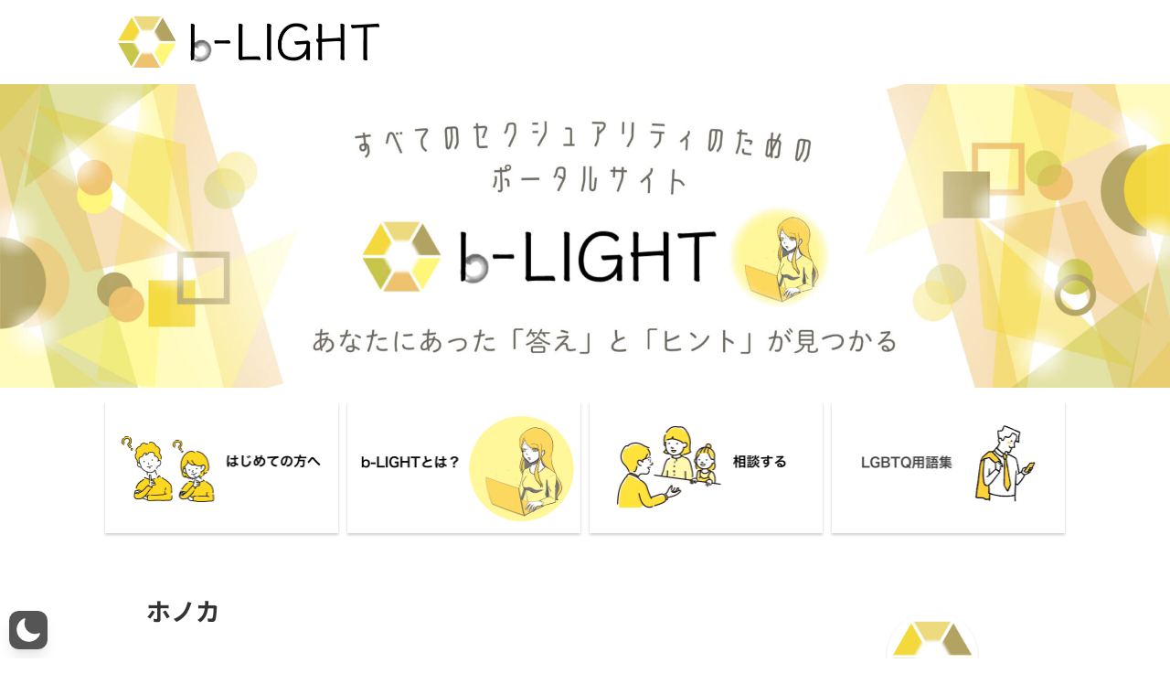

--- FILE ---
content_type: text/html; charset=utf-8
request_url: https://www.google.com/recaptcha/api2/aframe
body_size: 266
content:
<!DOCTYPE HTML><html><head><meta http-equiv="content-type" content="text/html; charset=UTF-8"></head><body><script nonce="EKBj0H_h10Rmsz2goHl_Qg">/** Anti-fraud and anti-abuse applications only. See google.com/recaptcha */ try{var clients={'sodar':'https://pagead2.googlesyndication.com/pagead/sodar?'};window.addEventListener("message",function(a){try{if(a.source===window.parent){var b=JSON.parse(a.data);var c=clients[b['id']];if(c){var d=document.createElement('img');d.src=c+b['params']+'&rc='+(localStorage.getItem("rc::a")?sessionStorage.getItem("rc::b"):"");window.document.body.appendChild(d);sessionStorage.setItem("rc::e",parseInt(sessionStorage.getItem("rc::e")||0)+1);localStorage.setItem("rc::h",'1769094133901');}}}catch(b){}});window.parent.postMessage("_grecaptcha_ready", "*");}catch(b){}</script></body></html>